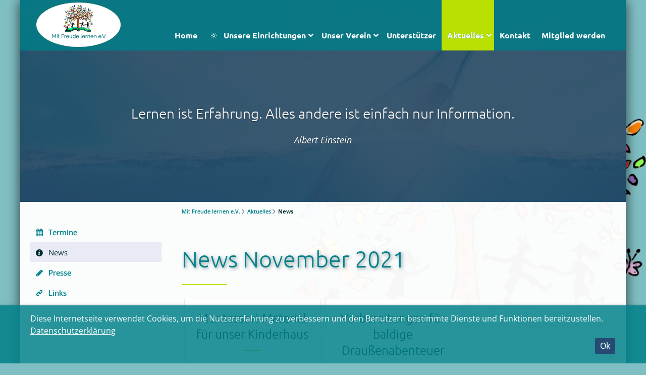

--- FILE ---
content_type: text/html; charset=utf-8
request_url: https://www.mitfreudelernen.org/news.html?month=202111
body_size: 30131
content:
<!DOCTYPE html>
<html lang="de">
<head>

      <meta charset="utf-8">
    <title>News - Mit Freude lernen e.V.</title>
    <base href="https://www.mitfreudelernen.org/">

          <meta name="robots" content="index,follow">
      <meta name="description" content="Das ist die Seitenbeschreibung">
      <meta name="keywords" content="">
      <meta name="generator" content="Contao Open Source CMS">
      <meta property="og:title" content="News - Mit Freude lernen e.V." />
      <meta property="og:description" content="Das ist die Seitenbeschreibung">
      <meta property="og:url" content="https://www.mitfreudelernen.org/news.html?month=202111" />
      <meta property="og:image" content="/files/school/logo.png" />    
    <meta name="viewport" content="width=device-width,initial-scale=1.0">
    <link rel="stylesheet" href="assets/contao/css/reset.min.css?v=89e682c6"><link rel="stylesheet" href="assets/contao/css/layout.min.css?v=89e682c6"><link rel="stylesheet" href="assets/contao/css/responsive.min.css?v=89e682c6"><link rel="stylesheet" href="assets/colorbox/css/colorbox.min.css?v=83af8d5b"><link rel="stylesheet" href="assets/swipe/css/swipe.min.css?v=069a39d8"><link rel="stylesheet" href="files/school/css/normalize.css?v=fb639989"><link rel="stylesheet" href="files/school/css/pocketgrid.css?v=fb639989"><link rel="stylesheet" href="files/school/css/layout_fix.css?v=fb639989"><link rel="stylesheet" href="files/school/css/grid.css?v=c90d964c"><link rel="stylesheet" href="files/school/css/layout.css?v=8938b67b"><link rel="stylesheet" href="files/school/css/typo.css?v=6c3f2d73"><link rel="stylesheet" href="files/school/css/dropdown.css?v=d7d1c7cc"><link rel="stylesheet" href="files/school/css/mobile_menu.css?v=fb639989"><link rel="stylesheet" href="files/school/css/animate.min.css?v=c90d964c"><link rel="stylesheet" href="files/school/fonts/icons/css/icons.css?v=1ddb2f0b"><link rel="stylesheet" href="files/school/fonts/gfonts/fonts.css?v=ad305533"><link rel="stylesheet" href="files/school/css/Basic_settings.css?v=e7db3a08"><link rel="stylesheet" href="files/school/css/Settings_Desktop.css?v=c28c4e0e"><link rel="stylesheet" href="files/school/css/Settings_small.css?v=b602ac3f"><link rel="stylesheet" href="files/school/css/Settings_Tablet.css?v=20b01598">        <script src="assets/jquery/js/jquery.min.js?v=6f0613d3"></script>
          <!--[if lt IE 9]>
      	<script src="assets/html5shiv//html5shiv-printshiv.min.js"></script>
  	  <![endif]-->
        
  <link rel="icon" type="image/png" sizes="32x32" href="files/school/favicon-32x32.png">
  <link rel="icon" type="image/png" sizes="96x96" href="files/school/favicon-96x96.png">
  <link rel="icon" type="image/png" sizes="16x16" href="files/school/favicon-16x16.png">
  
  <script src="files/school/cookie-bar/cookiebar-latest.js?tracking=1&thirdparty=1&always=1&noGeoIp=1&hideDetailsBtn=1&forceLang=de"></script><!---->
    <script>
  	$('html, body').animate({ scrollTop: 0 }, 'fast');
  </script>
  
</head>
<body id="top" class="mac chrome blink ch131 shadow boxed sidebar-left icon-info-circled-1 has-columns add-left" itemscope itemtype="http://schema.org/WebPage">

      
    <div id="wrapper">

              
          <header id="header" itemscope itemtype="http://schema.org/WPHeader">
            <div class="block-group inside">
              
<div id="logo" class="logo-mobile block">
			<a href="" title="home"><img src="files/school/logo.png" alt="logo"></a>
</div>
<div id="header-bar" class="block">
	<div class="inside block-group">
		<div id="logo" class="block">
			<a href="" title="home"><img src="files/school/logo.png" alt="logo"></a>
		</div>
<!-- indexer::stop -->
<nav class="mod_navigation block" id="nav" itemscope itemtype="http://schema.org/SiteNavigationElement">

  
  <a href="news.html?month=202111#skipNavigation67" class="invisible">Navigation überspringen</a>

  
<ul class="level_1">
            <li class="home first"><a href="./" title="Home" class="home first" itemprop="url"><span itemprop="name">Home</span></a></li>
                <li class="submenu icon-light-down"><a href="unsere-einrichtungen.html" title="Unsere Einrichtungen" class="submenu icon-light-down" aria-haspopup="true" itemprop="url"><span itemprop="name">Unsere Einrichtungen</span></a>
<ul class="level_2">
            <li class="icon-heart first"><a href="unsere-vision/montessori-dorfen.html" title="Montessori Dorfen" class="icon-heart first" itemprop="url"><span itemprop="name">Montessori Dorfen</span></a></li>
                <li class="submenu icon-heart"><a href="montessori-kinderhaus.html" title="Montessori Kinderhaus" class="submenu icon-heart" aria-haspopup="true" itemprop="url"><span itemprop="name">Montessori Kinderhaus</span></a>
<ul class="level_3">
            <li class="first"><a href="buchungszeiten-und-gebuehren.html" title="Buchungszeiten und Gebühren" class="first" itemprop="url"><span itemprop="name">Buchungszeiten und Gebühren</span></a></li>
                <li><a href="unser-paedagogisches-konzept.html" title="Unser pädagogisches Konzept" itemprop="url"><span itemprop="name">Unser pädagogisches Konzept</span></a></li>
                <li><a href="montessori-kinderhaus/kinderschutz.html" title="Kinderschutz" itemprop="url"><span itemprop="name">Kinderschutz</span></a></li>
                <li class="last"><a href="unser-team.html" title="Unser Team" class="last" itemprop="url"><span itemprop="name">Unser Team</span></a></li>
      </ul>
</li>
                <li class="icon-heart"><a href="unsere-vision/grundschule.html" title="Freie Grundschule" class="icon-heart" itemprop="url"><span itemprop="name">Freie Grundschule</span></a></li>
                <li class="icon-heart"><a href="unsere-vision/glueckswerkstatt.html" title="Glückswerkstatt" class="icon-heart" itemprop="url"><span itemprop="name">Glückswerkstatt</span></a></li>
                <li class="icon-heart last"><a href="unsere-vision/elternarbeit.html" title="Elternarbeit" class="icon-heart last" itemprop="url"><span itemprop="name">Elternarbeit</span></a></li>
      </ul>
</li>
                <li class="submenu"><a href="unser-verein.html" title="Unser Verein" class="submenu" aria-haspopup="true" itemprop="url"><span itemprop="name">Unser Verein</span></a>
<ul class="level_2">
            <li class="icon-light-down first"><a href="unsere-einrichtungen.html" title="Unsere Vision" class="icon-light-down first" itemprop="url"><span itemprop="name">Unsere Vision</span></a></li>
                <li class="icon-users"><a href="unser-verein/unser-vorstand.html" title="Unser Vorstand" class="icon-users" itemprop="url"><span itemprop="name">Unser Vorstand</span></a></li>
                <li class="icon-book-open last"><a href="unser-verein/vereinssatzung.html" title="Unsere Satzung" class="icon-book-open last" itemprop="url"><span itemprop="name">Unsere Satzung</span></a></li>
      </ul>
</li>
                <li><a href="unterstuetzer.html" title="Unterstützer" itemprop="url"><span itemprop="name">Unterstützer</span></a></li>
                <li class="submenu trail"><a href="termine.html" title="Aktuelles" class="submenu trail" aria-haspopup="true" itemprop="url"><span itemprop="name">Aktuelles</span></a>
<ul class="level_2">
            <li class="icon-calendar sibling first"><a href="termine.html" title="Termine" class="icon-calendar sibling first" itemprop="url"><span itemprop="name">Termine</span></a></li>
                <li class="active icon-info-circled-1"><strong class="active icon-info-circled-1" itemprop="name">News</strong></li>
                <li class="icon-pencil sibling"><a href="aktuelles/presse.html" title="Presse" class="icon-pencil sibling" itemprop="url"><span itemprop="name">Presse</span></a></li>
                <li class="icon-link-1 sibling last"><a href="aktuelles/links.html" title="Links" class="icon-link-1 sibling last" itemprop="url"><span itemprop="name">Links</span></a></li>
      </ul>
</li>
                <li><a href="kontakt.html" title="Kontakt" itemprop="url"><span itemprop="name">Kontakt</span></a></li>
                <li class="last"><a href="unterstuetzer.html" title="Mitglied werden" class="last" itemprop="url"><span itemprop="name">Mitglied werden</span></a></li>
      </ul>

  <a id="skipNavigation67" class="invisible">&nbsp;</a>

</nav>
<!-- indexer::continue -->

</div>
</div><div class="mod_article header-image light overlay-4 first last block" id="article-321">
	
<div class="inside">

    
      
<div class="ce_text animation fadeIn first last block">

        
  	<div class="header_wrapper">
		
  		
  		
		    		<figure class="rellax image_container float_above">

      	
      	
  <picture>
          <source srcset="assets/images/d/news-d3831e90.jpg" media="(max-width: 768px)" width="768" height="500">
    
<img src="assets/images/5/news-bb4289c5.jpg" width="800" height="267" alt="" itemprop="image">

  </picture>

      	
      	
    	</figure>
  		
  	    	<div class="content_wrapper block-group">
    			<div class="inner block"><p class="animation zoomIn" style="text-align: center;"><span class="h3">Lernen ist Erfahrung. Alles andere ist einfach nur Information.</span></p>
<p style="text-align: center;"><em>Albert Einstein</em></p></div>
    	</div>
  	
</div>

</div>
  

  </div>
</div>

<!-- indexer::stop -->
<div class="mod_navigation block" id="mobile-menu">
   
    <input type="radio" id="nav-expand" name="nav" class="invis" />
    <nav class="nav-side">
      <label for="nav-collapse" class="close">
        &times;
      </label>
      
      <label for="nav-expand" class="btn-label">
        <span class="top"></span><span class="middle"></span><span class="bottom"></span>
        
      </label>

    
  <a href="news.html?month=202111#skipNavigation68" class="invisible">Navigation überspringen</a>
  	
<ul class="level_1">
            <li class="home first"><a href="./" title="Home" class="home first" itemprop="url"><span itemprop="name">Home</span></a></li>
                <li class="submenu icon-light-down"><a href="unsere-einrichtungen.html" title="Unsere Einrichtungen" class="submenu icon-light-down" aria-haspopup="true" itemprop="url"><span itemprop="name">Unsere Einrichtungen</span></a>
<ul class="level_2">
            <li class="icon-heart first"><a href="unsere-vision/montessori-dorfen.html" title="Montessori Dorfen" class="icon-heart first" itemprop="url"><span itemprop="name">Montessori Dorfen</span></a></li>
                <li class="submenu icon-heart"><a href="montessori-kinderhaus.html" title="Montessori Kinderhaus" class="submenu icon-heart" aria-haspopup="true" itemprop="url"><span itemprop="name">Montessori Kinderhaus</span></a>
<ul class="level_3">
            <li class="first"><a href="buchungszeiten-und-gebuehren.html" title="Buchungszeiten und Gebühren" class="first" itemprop="url"><span itemprop="name">Buchungszeiten und Gebühren</span></a></li>
                <li><a href="unser-paedagogisches-konzept.html" title="Unser pädagogisches Konzept" itemprop="url"><span itemprop="name">Unser pädagogisches Konzept</span></a></li>
                <li><a href="montessori-kinderhaus/kinderschutz.html" title="Kinderschutz" itemprop="url"><span itemprop="name">Kinderschutz</span></a></li>
                <li class="last"><a href="unser-team.html" title="Unser Team" class="last" itemprop="url"><span itemprop="name">Unser Team</span></a></li>
      </ul>
</li>
                <li class="icon-heart"><a href="unsere-vision/grundschule.html" title="Freie Grundschule" class="icon-heart" itemprop="url"><span itemprop="name">Freie Grundschule</span></a></li>
                <li class="icon-heart"><a href="unsere-vision/glueckswerkstatt.html" title="Glückswerkstatt" class="icon-heart" itemprop="url"><span itemprop="name">Glückswerkstatt</span></a></li>
                <li class="icon-heart last"><a href="unsere-vision/elternarbeit.html" title="Elternarbeit" class="icon-heart last" itemprop="url"><span itemprop="name">Elternarbeit</span></a></li>
      </ul>
</li>
                <li class="submenu"><a href="unser-verein.html" title="Unser Verein" class="submenu" aria-haspopup="true" itemprop="url"><span itemprop="name">Unser Verein</span></a>
<ul class="level_2">
            <li class="icon-light-down first"><a href="unsere-einrichtungen.html" title="Unsere Vision" class="icon-light-down first" itemprop="url"><span itemprop="name">Unsere Vision</span></a></li>
                <li class="icon-users"><a href="unser-verein/unser-vorstand.html" title="Unser Vorstand" class="icon-users" itemprop="url"><span itemprop="name">Unser Vorstand</span></a></li>
                <li class="icon-book-open last"><a href="unser-verein/vereinssatzung.html" title="Unsere Satzung" class="icon-book-open last" itemprop="url"><span itemprop="name">Unsere Satzung</span></a></li>
      </ul>
</li>
                <li><a href="unterstuetzer.html" title="Unterstützer" itemprop="url"><span itemprop="name">Unterstützer</span></a></li>
                <li class="submenu trail"><a href="termine.html" title="Aktuelles" class="submenu trail" aria-haspopup="true" itemprop="url"><span itemprop="name">Aktuelles</span></a>
<ul class="level_2">
            <li class="icon-calendar sibling first"><a href="termine.html" title="Termine" class="icon-calendar sibling first" itemprop="url"><span itemprop="name">Termine</span></a></li>
                <li class="active icon-info-circled-1"><strong class="active icon-info-circled-1" itemprop="name">News</strong></li>
                <li class="icon-pencil sibling"><a href="aktuelles/presse.html" title="Presse" class="icon-pencil sibling" itemprop="url"><span itemprop="name">Presse</span></a></li>
                <li class="icon-link-1 sibling last"><a href="aktuelles/links.html" title="Links" class="icon-link-1 sibling last" itemprop="url"><span itemprop="name">Links</span></a></li>
      </ul>
</li>
                <li><a href="kontakt.html" title="Kontakt" itemprop="url"><span itemprop="name">Kontakt</span></a></li>
                <li class="last"><a href="unterstuetzer.html" title="Mitglied werden" class="last" itemprop="url"><span itemprop="name">Mitglied werden</span></a></li>
      </ul>

  <a id="skipNavigation68" class="invisible">&nbsp;</a>
<input type="radio" id="nav-collapse" name="nav" checked="checked" class="invis" />
    
</nav>
</div>
<!-- indexer::continue -->
            </div>
          </header>
        
      
                    <div id="container" class="block-group">

                      <div id="main" itemscope itemtype="http://schema.org/WebPageElement" itemprop="mainContentOfPage">
              <div class="block-group inside">
                
<!-- indexer::stop -->
<div class="mod_breadcrumb block">

        
  
  <ul itemprop="breadcrumb" itemscope itemtype="http://schema.org/BreadcrumbList">
                  <li class="first" itemscope itemtype="http://schema.org/ListItem" itemprop="itemListElement"><a href="./" title="Mit Freude lernen e.V." itemprop="item"><span itemprop="name">Mit Freude lernen e.V.</span></a><meta itemprop="position" content="1"></li>
                        <li itemscope itemtype="http://schema.org/ListItem" itemprop="itemListElement"><a href="termine.html" title="Aktuelles" itemprop="item"><span itemprop="name">Aktuelles</span></a><meta itemprop="position" content="2"></li>
                        <li class="active last">News</li>
            </ul>


</div>
<!-- indexer::continue -->
<div class="mod_article first last block" id="article-305">
	
<div class="inside">

    <!-- indexer::stop -->
<div class="mod_newsarchive block">
    <h1>News November 2021</h1>
    
  <div class="masonry_news">
 
      <div class="layout_latest arc_1 block first even three-cards"> 

   
<div class="teaser">
	<h4><a href="details/montessori-material-fuer-unser-kinderhaus.html" title="Den Artikel lesen: Montessori-Material für unser Kinderhaus" itemprop="url"><span itemprop="headline">Montessori-Material für unser Kinderhaus</span></a></h4>
	 
    <p class="info"><time datetime="28.11.2021">28.11.2021</time>  </p> 
    <a class="teaser-text" href="details/montessori-material-fuer-unser-kinderhaus.html" title="">
	<p>Dank Eurer Unterstützung unseres Crowdfundings haben wir neues Montessori-Material für unser Kinderhaus besorgt. In der Galerie haben wir euch die neuen Materialien zusammengestellt. Nochmal herzlichen Dank, denn Ihr habt das ermöglicht!</p>
<p>Und falls Ihr Euch wundert - ja, Kinderhaus ist richtig!<br>Ab sofort heißt unsere Kita: <strong>Montessori Kinderhaus Dorfen</strong>...</p>  
	</a>
</div>
	 
		<p class="more"><a href="details/montessori-material-fuer-unser-kinderhaus.html" title="Den Artikel lesen: Montessori-Material für unser Kinderhaus" itemprop="url">Weiterlesen …<span class="invisible"> Montessori-Material für unser Kinderhaus</span></a></p> 
	 
</div><div class="layout_latest arc_1 block last odd three-cards"> 

   
<div class="teaser">
	<h4><a href="details/vorbereitungen-fuer-baldige-draussenabenteuer.html" title="Den Artikel lesen: Vorbereitungen für baldige Draußenabenteuer" itemprop="url"><span itemprop="headline">Vorbereitungen für baldige Draußenabenteuer</span></a></h4>
	 
    <p class="info"><time datetime="09.11.2021">09.11.2021</time>  </p> 
    <a class="teaser-text" href="details/vorbereitungen-fuer-baldige-draussenabenteuer.html" title="">
	<p>An zwei Wochenenden haben Groß und Klein unserer KiGa-Familien damit begonnen, für zukünftige Draußenabenteur, Holzhocker und eine Matschküche zu bauen. Wir möchten uns herzlich bei allen Kindern und Eltern für die tolle Mitarbeit bedanken und freuen uns auf alle weiteren gemeinsamen Projekte mit euch!</p>
<p>Unsere Vorbereitungen für unser Kinderhaus könnt ihr auch auf <a href="https://www.facebook.com/montessoridorfen" target="_blank" rel="noopener">Facebook/MontessoriDorfen</a> und <a href="https://www.instagram.com/montekigadorfen/" target="_blank" rel="noopener">Instagram/MonteKiGaDorfen</a> verfolgen. Viel Spaß dabei!</p>  
	</a>
</div>
	 
		<p class="more"><a href="details/vorbereitungen-fuer-baldige-draussenabenteuer.html" title="Den Artikel lesen: Vorbereitungen für baldige Draußenabenteuer" itemprop="url">Weiterlesen …<span class="invisible"> Vorbereitungen für baldige Draußenabenteuer</span></a></p> 
	 
</div>      
</div>
</div>

<script src="files/school/js/masonry.pkgd.min.js"></script>
<script src="files/school/js/imagesloaded.pkgd.min.js"></script>
<script>
(function($) {
    var $masonry = $('.masonry_news');
    $(document).ready(function() {
                
        $masonry.addClass("loading");
        $(".masonry_news .layout_latest").addClass("loading").find("img").css({ opacity: 0, visibility: "hidden" });
        initMasonry();
        $masonry.imagesLoaded()
                           .progress(function(instance, image) {
                            $(image.img).css({ visibility: "visible" }).animate({ opacity: 1 }, 400).closest('.loading').removeClass('loading');
                            $masonry.masonry();
                            })
            
            
                        .always(function() {
                            $masonry.removeClass("loading");
                        });
    });
    function initMasonry() {
        $masonry.masonry({
              singleMode: true,
               itemSelector: '.layout_latest',

                });
    };
})(jQuery);
</script>
<!-- indexer::continue -->



  </div>
</div>
              </div>
                          </div>
             
   	                            <aside id="left" class="block-group">
                <div class="block inside">
                  
<!-- indexer::stop -->
<nav class="mod_navigation subnav block" itemscope itemtype="http://schema.org/SiteNavigationElement">

  
  <a href="news.html?month=202111#skipNavigation69" class="invisible">Navigation überspringen</a>

  
<ul class="level_1">
            <li class="icon-calendar sibling first"><a href="termine.html" title="Termine" class="icon-calendar sibling first" itemprop="url"><span itemprop="name">Termine</span></a></li>
                <li class="active icon-info-circled-1"><strong class="active icon-info-circled-1" itemprop="name">News</strong></li>
                <li class="icon-pencil sibling"><a href="aktuelles/presse.html" title="Presse" class="icon-pencil sibling" itemprop="url"><span itemprop="name">Presse</span></a></li>
                <li class="icon-link-1 sibling last"><a href="aktuelles/links.html" title="Links" class="icon-link-1 sibling last" itemprop="url"><span itemprop="name">Links</span></a></li>
      </ul>

  <a id="skipNavigation69" class="invisible">&nbsp;</a>

</nav>
<!-- indexer::continue -->
<div class="mod_article first last block" id="article-325">
	
<div class="inside">

    
  </div>
</div>
                </div>
              </aside>
                      
                                
        </div>
      
      
                        <footer id="footer" itemscope itemtype="http://schema.org/WPFooter">
            <div class="block-group inside">
              
<div class="inside">
	<div class="ce_text b25-25 first block">

        
  
  
      
<figure class="image_container float_above">
  
  

<img src="assets/images/b/logo-e1cfab24.png" width="200" height="107" alt="" itemprop="image">


  
  </figure>
  
      <p><br><a href="https://www.facebook.com/montessoridorfen/" target="_blank" rel="noopener">facebook/MontessoriDorfen</a><br><a href="https://www.instagram.com/montekigadorfen/" target="_blank" rel="noopener">instagram/MonteKiGaDorfen</a></p>  

</div>

<div class="ce_text b25-25 block">

            <h4>Adresse</h4>
      
  
      <p><strong>Mit Freude lernen e.V.<br></strong>Am Moränenhügel 7<br>83558 Maitenbeth</p>
<p><a href="&#109;&#97;&#105;&#108;&#116;&#111;&#58;&#105;&#x6E;&#102;&#x6F;&#64;&#x6D;&#105;&#x74;&#102;&#x72;&#101;&#x75;&#100;&#x65;&#108;&#x65;&#114;&#x6E;&#101;&#x6E;&#46;&#x6F;&#114;&#x67;" class="email">&#105;&#x6E;&#102;&#x6F;&#64;&#x6D;&#105;&#x74;&#102;&#x72;&#101;&#x75;&#100;&#x65;&#108;&#x65;&#114;&#x6E;&#101;&#x6E;&#46;&#x6F;&#114;&#x67;</a><br><a href="&#109;&#97;&#105;&#108;&#116;&#111;&#58;&#107;&#x69;&#110;&#x64;&#101;&#x72;&#104;&#x61;&#117;&#x73;&#64;&#x6D;&#111;&#x6E;&#116;&#x65;&#115;&#x73;&#111;&#x72;&#105;&#x2D;&#100;&#x6F;&#114;&#x66;&#101;&#x6E;&#46;&#x64;&#101;" class="email">&#107;&#x69;&#110;&#x64;&#101;&#x72;&#104;&#x61;&#117;&#x73;&#64;&#x6D;&#111;&#x6E;&#116;&#x65;&#115;&#x73;&#111;&#x72;&#105;&#x2D;&#100;&#x6F;&#114;&#x66;&#101;&#x6E;&#46;&#x64;&#101;</a> <br><br></p>
<h4>Vereinsregister</h4>
<p>Amtsgericht Traunstein<br>Registriernummer: VR 202076<br><br></p>
<h4>Bankverbindung</h4>
<p>Raiffeisenbank Haag-Gars-Maitenbeth<br>IBAN: DE70 7016 9388 0000 1783 65<br>BIC: GENODEF1HMA</p>  
  
  

</div>

<div class="ce_text b50-50 block" id="newsletter">

            <h4>Newsletter</h4>
      
  
      <p>Bleiben Sie immer auf dem Laufenden mit unserem Newsletter.<br>Bei Bedarf kannst du dich jederzeit vom <a href="newsletter_kuendigen.html">Newsletter wieder abmelden</a>.</p>  
  
  

</div>

<!-- indexer::stop -->
<div class="mod_newsletterSubscribeNotificationCenter b50-50 block" id="NNC">

        
  
  <form id="tl_subscribe_113" method="post">
    <div class="formbody">
      <input type="hidden" name="FORM_SUBMIT" value="tl_subscribe_113">
      <input type="hidden" name="REQUEST_TOKEN" value="lGKC_VrGjFex5vLbONPxEBSuNvWz1lTc3yhSGYVlhhM">

      
                        <input type="hidden" name="channels[]" value="1">
              
      <div class="widget widget-text mandatory">
        <label for="ctrl_email_113" class="invisible">E-Mail-Adresse</label>
        <input type="email" name="email" id="ctrl_email_113" class="text mandatory" value="" placeholder="E-Mail-Adresse" required>
      </div>

      
      
<div class="widget widget-captcha mandatory">
        <label for="ctrl_subscribe_113">
      <span class="invisible">Pflichtfeld </span>Sicherheitsfrage<span class="mandatory">*</span>
    </label>
  
    
  <input type="text" name="captcha_subscribe_113" id="ctrl_subscribe_113" class="captcha mandatory" value="" aria-describedby="captcha_text_subscribe_113" maxlength="2" required>
  <span id="captcha_text_subscribe_113" class="captcha_text">&#87;&#x61;&#115;&#x20;&#105;&#x73;&#116;&#x20;&#100;&#x69;&#101;&#x20;&#83;&#x75;&#109;&#x6D;&#101;&#x20;&#97;&#x75;&#115;&#x20;&#51;&#x20;&#117;&#x6E;&#100;&#x20;&#51;&#x3F;</span>
  <input type="hidden" name="captcha_subscribe_113_hash" value="6a2fa86c244fceb6738568ad6ee0b04fe3036584a923f19ae6284c7fa12bf766">

      <div style="display:none">
      <label for="ctrl_subscribe_113_hp">Do not fill in this field</label>
      <input type="text" name="captcha_subscribe_113_name" id="ctrl_subscribe_113_hp" value="">
    </div>
    <script>
      (function() {
        var e = document.getElementById('ctrl_subscribe_113'),
            p = e.parentNode, f = p.parentNode;

        if (f.classList.contains('widget-captcha') || 'fieldset' === f.nodeName.toLowerCase() && 1 === f.children.length) {
          p = f;
        }

        e.required = false;
        p.style.display = 'none';

        setTimeout(function() { e.value = '6'; }, 5000);
      })();
    </script>
  
</div>

      
      <div class="widget widget-submit">
        <button type="submit" class="submit">Abonnieren</button>
      </div>
    </div>
  </form>


</div>
<!-- indexer::continue -->

<div class="ce_text space-top20 last block">

        
  
      <hr>
<p>Copyright 2026 Mit Freude lernen e.V. | <a href="newsletter_kuendigen.html">Newsletter abmelden</a> | <a href="unser-verein/vereinssatzung.html">Vereinssatzung</a>&nbsp;| <a href="kontakt.html">Kontakt</a>&nbsp;| <a href="impressum.html">Impressum</a>&nbsp;| <a href="datenschutz.html">Datenschutz</a></p>
<!--
<p>Copyright &#123;&#123;date::Y&#125;&#125; &#123;&#123;page::rootPageTitle&#125;&#125; | <a href="&#123;&#123;link_url::88&#125;&#125;">Impressum</a>&nbsp;|<a href="&#123;&#123;link_url::116&#125;&#125;">Datenschutz</a>&nbsp;| <a href="&#123;&#123;link_url::89&#125;&#125;">Login</a></p>-->  
  
  

</div>
  

</div>            </div>
          </footer>
              
    </div>

      
<script src="assets/jquery-ui/js/jquery-ui.min.js"></script>
<script>
  jQuery(function($) {
    $(document).accordion({
      // Put custom options here
      heightStyle: 'content',
      header: '.toggler',
      collapsible: true,
      active: false,
      create: function(event, ui) {
        ui.header.addClass('active');
        $('.toggler').attr('tabindex', 0);
      },
      activate: function(event, ui) {
        ui.newHeader.addClass('active');
        ui.oldHeader.removeClass('active');
        $('.toggler').attr('tabindex', 0);
      }
    });

    $(document).ready(function() {
      if(document.URL.split('#').length > 1) {
	   $('section#' + document.URL.split('#')[1] + ' > div.toggler').each(function(el, index){index.click();$('html, body').animate({scrollTop: $('#' +window.location.href.split('#')[1]).offset().top}, 200);});	  
      }
    });

  });
</script>

<script src="assets/colorbox/js/colorbox.min.js?v=1.6.6"></script>
<script>
  jQuery(function($) {
    $('a[data-lightbox]').map(function() {
      $(this).colorbox({
        // Put custom options here
        loop: false,
        rel: $(this).attr('data-lightbox'),
        maxWidth: '95%',
        maxHeight: '95%'
      });
    });
  });
</script>

<script src="assets/swipe/js/swipe.min.js?v=2.2.0"></script>
<script>
  (function() {
    var e = document.querySelectorAll('.content-slider, .slider-control'), c, i;
    for (i=0; i<e.length; i+=2) {
      c = e[i].getAttribute('data-config').split(',');
      new Swipe(e[i], {
        // Put custom options here
        'auto': parseInt(c[0]),
        'speed': parseInt(c[1]),
        'startSlide': parseInt(c[2]),
        'continuous': parseInt(c[3]),
        'menu': e[i+1]
      });
    }
  })();
</script>
<script type="application/ld+json">{"@context":{"contao":"https:\/\/schema.contao.org\/"},"@type":"contao:Page","contao:title":"News","contao:pageId":81,"contao:noSearch":true,"contao:protected":false,"contao:groups":[],"contao:fePreview":false}</script>  <div id="popup_search">
 	<div class="block">
	<form name="searchfield" action="search.html" method="get" enctype="application/x-www-form-urlencoded" id="pop-up_search">
    	<input type="text" name="keywords" class="text block" autofocus="autofocus" />
		<button type="submit" class="submit">Suchen</button>
	  </form>
</div>

<script src="files/school/js/jquery.popupoverlay.js"></script>
<script>
  $('#popup_search').popup({
  color: '#fff',
  opacity: .95,
  transition: '0.4s',
  scrolllock: true
   });

  $('#popup_search_mobile').popup({
  color: '#fff',
  opacity: .95,
  transition: '0.4s',
  scrolllock: true
});
</script>
<script src="files/school/js/wow.min.js"></script>
<script>wow = new WOW(
                      {
                      boxClass:     'animation',
                      animateClass: 'animated',
                      offset:       100,
                      mobile:       true,
                      live:         true
                    }
                    )
                    wow.init();
</script>
<script src="files/school/js/DoubleTapToGo.js"></script>
<script>
	$( function()
	{
		$( '#nav li:has(ul)' ).doubleTapToGo();
	});
</script>
<script src="files/school/js/Headroom.js"></script>
<script>
(function() {
    var header = document.querySelector("#header-bar");

    if(window.location.hash) {
      header.classList.add("headroom--unpinned");
    }

    var headroom = new Headroom(header, {
        tolerance: {
          down : 10,
          up : 20
        },
        offset : 300
    });
    headroom.init();

}());
</script>
<script src="files/school/js/rellax.min.js"></script>
<script>
  var rellax = new Rellax('.rellax', {speed: -4})
</script>

</body>
</html>

--- FILE ---
content_type: text/html
request_url: https://www.mitfreudelernen.org/files/school/cookie-bar/lang/de.html
body_size: 3808
content:
<div id="cookie-bar-prompt" style="display:none">
    <div id="cookie-bar-prompt-content">
        <a rel='nofollow' id="cookie-bar-prompt-logo" href="http://cookie-bar.eu"><span>cookie bar</span></a>
        <a rel='nofollow' id="cookie-bar-prompt-close"><span>close</span></a>

        <div class="clear"></div>
		<p>Diese Internetseite verwendet Cookies, um die Nutzererfahrung zu verbessern und den Benutzern bestimmte Dienste und Funktionen bereitzustellen.
			Es werden keine der so gesammelten Daten genutzt, um Sie zu identifizieren oder zu kontaktieren.<br>

            <i id='cookie-bar-thirdparty'>
				<br>Diese Internetseite macht Gebrauch von Cookies von Dritten, siehe dazu weitere Details in der Datenschutzrichtlinie.<br>
            </i>

            <i id='cookie-bar-tracking'>
				<br>Diese Internetseite macht Gebrauch von Tracking Cookies, siehe dazu weitere Details in der Datenschutzrichtlinie.<br>
            </i>

            <i id='cookie-bar-privacy-page'>
			<br>Lesen Sie bitte unsere <a rel='nofollow' id='cookie-bar-privacy-link' href=''>Datenschutzrichtlinie</a>, um mehr darüber zu erfahren, wie diese Internetseite Cookies und lokalen Speicher nutzt.<br><br></i>

            <br>Durch das Klicken von <span>Verstanden</span>, <span id='cookie-bar-scrolling'>oder indem Sie durch die Seite scrollen,</span>  geben Sie dieser Internetseite die Erlaubnis, Informationen in Form von Cookies auf Ihrem Gerät zu speichern.
            <i id='cookie-bar-no-consent'>
            <br>
            <br>Durch das Klicken von <span>Cookies verbieten</span> verweigern Sie Ihre Zustimmung, Cookies oder lokalen Speicher zu nutzen. Weiterhin werden alle Cookies und lokal gespeicherte Daten gelöscht und Teile der Internetseite könnten aufhören, ordnungsgemäß zu funktionieren.</i><br>

            <br>Besuchen Sie die Internetseite des <a rel='nofollow' target='_blank' href='http://www.bfdi.bund.de/DE/Home/home_node.html'>Bundesbeauftragten für den Datenschutz und die Informationsfreiheit</a>, um mehr über Cookies und lokalen Speicher zu erfahren.
            <hr>
			Klicken Sie auf das Icon Ihres Browsers und folgen Sie den Anleitungen, um Cookies im gesamten Browser zu deaktivieren oder zu verwalten:
            <br>
            <br>
            <div id='cookie-bar-browsers'>
                <!-- Thanks Peequi for the icons http://ampeross.deviantart.com/art/Peequi-part-1-290622606 -->
                <a rel='nofollow' class='chrome' target='_blank' href='https://support.google.com/accounts/answer/61416?hl=en'><span>Chrome</span></a>
                <a rel='nofollow' class='firefox' target='_blank' href='https://support.mozilla.org/en-GB/kb/enable-and-disable-cookies-website-preferences'><span>Firefox</span></a>
                <a rel='nofollow' class='ie' target='_blank' href='http://windows.microsoft.com/en-gb/internet-explorer/delete-manage-cookies#ie=ie-11'><span>Internet Explorer</span></a>
                <a rel='nofollow' class='opera' target='_blank' href='http://help.opera.com/Windows/10.00/en/cookies.html'><span>Opera</span></a>
                <a rel='nofollow' class='safari' target='_blank' href='https://support.apple.com/kb/PH17191?viewlocale=en_GB'><span>Safari</span></a>
            </div>
            <br>
    </div>
</div>

<div id="cookie-bar" style="display:none">
	<div class="container boxed">
	    <p>Diese Internetseite verwendet Cookies, um die Nutzererfahrung zu verbessern und den Benutzern bestimmte Dienste und Funktionen bereitzustellen.
	        <a rel='nofollow' id="cookie-bar-prompt-button" data-alt="Datenschutzerklärung">Details</a> <a href='/datenschutz.html'>Datenschutzerklärung</a>
	    </p>
	    <div class="cookie-bar-btn" style="margin-right:20px">
		    <a rel='nofollow' id="cookie-bar-button-no">Cookies verbieten</a>
		    <a rel='nofollow' id="cookie-bar-button">Ok</a>
	    </div>
    </div>
</div>


--- FILE ---
content_type: text/css
request_url: https://www.mitfreudelernen.org/files/school/css/layout.css?v=8938b67b
body_size: 12235
content:
/* ------- Important for proper function of the layout. Only change if you know what you are doing! ------- */
body.boxed {
	background-attachment: fixed;
    background-position: center;
    background-repeat: no-repeat;
    background-size: cover;
	}
#wrapper {
		margin-left:auto;
		margin-right:auto;
	}

.shadow #wrapper {
	-webkit-box-shadow: 0 0 24px 0 rgba(0,0,0,.7);
	-moz-box-shadow: 0 0 24px 0 rgba(0,0,0,.7);
	box-shadow: 0 0 24px 0 rgba(0,0,0,.7);
}

#main {
	padding-top:0rem;
	}
	
#left {
	margin-left:0;
}

#right {
	margin-right:0;
	}

#footer {
	padding: 2rem;
	padding-top: 0;
	}

#header {
	min-height: 80px;
	}

#header-bar {
	width:100%;
	height:80px;
	position:fixed;
	top:0px;
	overflow:visible;
	z-index:99;
	}

#mobile-menu { visibility:hidden; }

.search_label_mobile { visibility:hidden; }
	
#header-bar .inside {
	max-width: 1125px;
    margin-left: auto;
    margin-right: auto;
    }

#header-bar.static {
	position: relative;
	}
    
#logo {
	position: relative;
	overflow:visible;
	padding: 3px;
	top:0;
	z-index: 10;
	}
	
#logo.logo-mobile {
	display:none;
	width:100%;
	height:63px;
	text-align:center;
	padding: 5px 0;
	}
	
#logo.logo-mobile img{
	height:100%;
	width:auto;
	}

#nav { 
	width: 80%;
	position: relative;
	float: right;
	z-index:9;
	height: 8rem;
	padding: 0;
	}
	
.search_label {
	float:right;
	height:100%;
	width:5%;
	padding-top:30px;
	text-align:center;
	}
	
.search_label_mobile {
	position:absolute;
	top:25px;
	right:10px;
	z-index:999;
	}
	
.inside {
	-webkit-box-sizing: border-box;
  	-moz-box-sizing: border-box;
  	box-sizing: border-box;
  	}
  
.has-columns #container {
	margin-left:auto;
	margin-right:auto;
	}
	
/*.has-columns aside {
	padding-left: 10px;
	padding-right: 10px;
	}
*/

#main *[class*="mod_"] .inside, #footer .inside {
	padding-bottom: 2rem;
	padding-top: 2rem;
	overflow:auto;
	}

#footer .inside {
	padding-bottom: 0;
}

#nav.block {overflow: visible;}

[class*="ce_"],
[class*="mod_"],
.pdf_link	{
	padding: 0 2rem;
	}

[class*="ce_"] [class*="ce_"],
[class*="ce_"] [class*="mod_"]
	{
	padding: 0;
	}
	
aside > .inside {
	padding: 4rem 0 1rem 0;
	}

.mod_article .inside {
	z-index: 2;
	}

aside .event [class*="ce_"],
aside .event [class*="mod_"]{
	padding-left:0;
	padding-right:0;
}

aside .event {
	margin-bottom:2rem;
	border-bottom:1px solid;
}

aside .event h2, aside .event h3 {
	margin-bottom:.5rem;
}

#header .mod_article .inside {
	z-index: inherit;
	}
	
.mod_article .inside,
.mod_wrapper [class*="mod_"] > div {
	padding: 0 2rem;
	}

.mod_article, .mod_wrapper {
	padding-left: 0;
	padding-right: 0;
	position: relative;
	}

.ce_image {
	position: relative;
}

#header .inside,	
#header .mod_article [class*="ce_"],
#header .mod_article [class*="mod_"]	{
	padding: 0;
	}

#main .mod_article.no-margin .inside {
	padding: 0 0 0 0;
	}

.mod_navigation.horizontal {
	position:absolute;
	height:50px;
	line-height:2.5em;
	z-index:3;
	}

.mod_navigation.horizontal ul.level_1 {
	float:right;
	}

.mod_navigation.horizontal li {
	display: inline-block;
	padding-left:1em;
	padding-right:1em;
	}

.mod_navigation li {
	list-style:none;
	}

.mod_navigation a, .mod_navigation span, .mod_navigation strong {
	text-decoration: none;
	}
	
.mod_navigation a:before, .mod_navigation span:before, .mod_navigation strong.active:before {
	padding-right: .5em;
	}
	
.mod_breadcrumb {
	margin:1rem 0 .8rem 0;
	}
	
.ce_table, .mod_calendar {
	overflow-x: auto;
	}
.image_container {
	position: relative;
}
/*w.f. added height 400px */	
.header_wrapper .image_container {
	height: 400px !important;
}
/*w.f. added height 400px */	
#header .image_container {
	height: 400px !important;
}

.image_container.float_left { margin-right:3em;}
.image_container.float_right { margin-left:3em;}
	
.ce_download {
	margin-bottom: 2rem;
}

.layout_full .ce_text {
	padding-left:0;
	padding-right:0;
	}
	

/* This is a hack to remove extra space below images */

img {
	vertical-align:middle;
	}
.image_container {
	line-height:0;
	}

.ce_gallery {
	padding:0;
	}
		
.ce_gallery > ul {
	margin:0;
	padding:0;
	overflow:hidden;
	list-style:none;
	}
	
.ce_gallery > ul li {
	float:left;
	}
	
.ce_gallery > ul li.col_first {
	clear:left;
	}
	
.ce_gallery>ul li {
	margin-bottom:0;
	position:relative;
	}
	
.checkbox_container span, .radio_container span {
	display:block;
	padding-left: .05em;
	padding-right: 1em;
	}

.ce_youtube {
 position: relative;
 padding-bottom: 56.25%;
 width: 100%;
 height: auto;
}
 
.ce_youtube iframe {
 position: absolute;
 top: 0; left: 0; right: 0; bottom: 0;
 width: 100% !important;
 height: 100% !important;
}

.pagination li {
	display: inline;
	padding: 1rem;
	}

.mod_booknav ul {
	list-style:none;
	}
	
.mod_booknav li {
	float:left;
	padding:1em;
	}
	
.mod_booknav li a {
	text-decoration: none;
	}
	
.submit_container.block {width:auto;}

.formbody .widget {
	padding-right: .3em;
	}

.mod_newslist .layout_latest {
	margin-bottom: 3rem;
	}
	
.mod_eventlist .highlights {
	position:relative;
}

.mod_newsreader .ce_comments, .mod_eventreader .ce_comments {
	padding:0;
}


/* ---------- useful helper classes ------------ */

.no-margin [class*="ce_"],
.no-margin [class*="mod_"],
.no-margin.header-image .ce_text,
#main .mod_article.no-margin {
	padding: 0 0 0 0;
	}

.no-margin .ce_text, .no-margin .ce_form {
	padding: 2rem 10px;
	}

.round img {
	border-radius: 50%;
	}
 	
.round .image_container a:after {
	display:none;
	}
	
.header-image.mod_article {
	position:relative;
	padding:0;
	overflow:hidden;
	}
	
.header-image.mod_article .header_wrapper {
	position:relative;
	width:100%;
	height:100%;
	}
		
.header-image.mod_article .content_wrapper {
	position: absolute;
	width:100%;
    top: 50%;
    left: 50%;
    transform: translate(-50%, -50%);
    -webkit-transform: translate(-50%, -50%);
    -ms-transform: translate(-50%, -50%);
    z-index:1;
	}

.header-image .content_wrapper .inner {
	padding:0 3rem;
	}

.header-image .image_container img{
	display:block;
	width:100%;
	height:auto;
	vertical-align:initial;
	}

.header-image [class*="btn"] {
	margin-top: 4rem;
	}
	
.header-image .slider-control {
	top: -40px;
	margin-bottom:-30px;
	}

.header-image .slider-control .slider-prev {
	left:1%;
	}
	
.header-image .slider-control .slider-next {
	right: 1%;
	}

.hero {
	height:200px;
	}
	
.hero .inside {
	padding: 0 20px;
	position: relative;
	width:100%;
    bottom: -70%;
    z-index:1;
	}

#header .hero .inside {
	padding: 0 20px;
	}
	
.full-width .hero .inside {
	margin-left:auto;
	margin-right:auto;
	}
 
.title-image {
	height:400px;
	background-repeat:no-repeat;
	background-size:cover;
	background-attachment:fixed;
	background-position:center;
	position:relative;
	}

[class*="overlay"]:before {
	position: absolute;
  	width: 100%;
  	height: 100%;
  	top: 0px;
  	left: 0;
  	content: '';
  	z-index: 1;
	}

.hide-controls .slider-control {
	display:none;
	}
	
.new-row {
	clear:left;
	}

.center {
    position: relative;
    left: 50%;
    -webkit-transform: translateX(-50%);
	-moz-transform: translateX(-50%);
	-ms-transform: translateX(-50%);
	-o-transform: translateX(-50%);
	transform: translateX(-50%);
	clear:both;
	text-align:center;
	}

.right {
	float:right;
	clear:left;
	}

.divider-top, .divider-bottom, .divider-top-bottom {
  	position:relative;
  	overflow:hidden; 
	}

.divider-top:before {
  	content: ""; 
  	position:absolute; 
  	z-index: 1; 
  	width:96%;  
  	top: -10px; 
  	height: 10px; 
  	left: 2%; 
  	border-radius: 100px / 5px; 
  	box-shadow:0 0 15px rgba(0,0,0,0.6); 
	}

.divider-bottom:before {
  	content: ""; 
  	position:absolute; 
  	z-index: 1; 
  	width:96%;  
  	bottom: -10px; 
  	height: 10px; 
  	left: 2%; 
  	border-radius: 100px / 5px; 
  	box-shadow:0 0 15px rgba(0,0,0,0.6);
	}

.divider-top-bottom:before {
  	content: ""; 
  	position:absolute; 
  	z-index: 1; 
  	width:96%;  
  	top: -10px; 
  	height: 10px; 
  	left: 2%; 
  	border-radius: 100px / 5px; 
  	box-shadow:0 0 15px rgba(0,0,0,0.6); 
	}

.divider-top-bottom:after {
  	content: "";
  	position:absolute;
  	z-index: 1;
  	width:96%; 
  	bottom: -10px;
  	height: 10px;
  	left: 2%;
  	border-radius: 100px / 5px;
  	box-shadow:0 0 15px rgba(0,0,0,0.6);
	}

/* Border radius */

[class*="mod_"].radius3, [class*="ce_"].radius3, .radius3 img, .box.radius3, .infobox.radius3, .radius3 [class*="mod_"], .radius3 [class*="ce_"], .radius3 [class*="overlay"]:before, .radius3 input[type="email"], .radius3 input[type="number"], .radius3 input[type="search"], .radius3 input[type="text"], .radius3 input[type="tel"], .radius3 input[type="url"], .radius3 input[type="password"], .radius3 input[type="submit"], .radius3 textarea, .radius3 select, .radius3 a.cboxElement:hover:after {
	border-radius:3px;
	}

[class*="mod_"].radius5, [class*="ce_"].radius5, .radius5 img, .box.radius5, .infobox.radius5, .radius5 [class*="mod_"], .radius5 [class*="ce_"], .radius5 [class*="overlay"]:before, .radius5 input[type="email"], .radius5 input[type="number"], .radius5 input[type="search"], .radius5 input[type="text"], .radius5 input[type="tel"], .radius5 input[type="url"], .radius5 input[type="password"], .radius5 input[type="submit"], .radius5 textarea, .radius5 select, .radius5 a.cboxElement:hover:after {
	border-radius:5px;
	}

[class*="mod_"].radius10, [class*="ce_"].radius10, .radius10 img, .box.radius10, .infobox.radius10, .radius10 [class*="mod_"], .radius10 [class*="ce_"], .radius10 [class*="overlay"]:before, .radius10 input[type="email"], .radius10 input[type="number"], .radius10 input[type="search"], .radius10 input[type="text"], .radius10 input[type="tel"], .radius10 input[type="url"], .radius10 input[type="password"], .radius10 input[type="submit"], .radius10 textarea, .radius10 select, .radius10 a.cboxElement:hover:after {
	border-radius:10px;
	}

/* ------------- Media queries ------------- */


/* Small version */
@media (max-width: 768px) {
		
		#header {
		margin-top:0;
		}
		
		#header-bar { display:none; }
		#mobile-menu { visibility:visible; }
		
		.search_label_mobile { visibility:visible;}
		
		#logo.logo-mobile {
		display:block;
		}
		
		.hero {
		height:80px;
		}
		
		.hero .inside {
    	top: 40%;
		}
	
		.title-image {
		height:400px;
		background-attachment:scroll;
		position:relative;
		}
		
		mod_article.header-image {
			min-height: 400px;
			}
		
		.header-image .slider-control {
			display:none;
		}
		
		
		.image_container.float_left { margin-right:1em;}
		.image_container.float_right { margin-left:1em;}


		[class*="style-"], .hero {
    	background-attachment: scroll!important;
    	background-position: 50% 0!important;
    	}
    
		.mod_navigation.horizontal {
		visibility:hidden;
		}
		
}


/* Tablet landscape version */
@media only screen and (max-width : 1024px) {
	
	.boxed #wrapper {
			max-width:960px;
		}

	[class*="style-"], .hero {
		/*This is a hack to avoid display problems on some mobile devices*/
    	background-attachment: scroll!important;
    	background-position: 50% 0!important;
    	}
}

/* Desktop version */
@media (min-width: 1024px)
{
	
	/* Boxed Version */
	.boxed #wrapper {
		max-width:1124px;
		margin-left:auto;
		margin-right:auto;
		margin-top:0;
		}
		
	.boxed #header-bar { visibility:visible; max-width: 1124px;}
	
	#header-bar { visibility:visible; }
	
	.full-width #main *[class*="mod_"] .inside, .full-width #footer .inside {
		position: relative;
		margin-left: auto;
		margin-right: auto;
		overflow:auto;
		}
	
}

div > #maximilian.div {
	height: 500px;
}

::selection {

    background-color: #B9E000;

}
/* w.f. new font for wir ueber uns */
.mod_article .ce_text.intro {
    font: 2.0rem "Caveat Brush", cursive !important;
    font-weight: normal;
    font-weight: normal;
}


--- FILE ---
content_type: text/css
request_url: https://www.mitfreudelernen.org/files/school/fonts/gfonts/fonts.css?v=ad305533
body_size: 6105
content:
/* caveat-brush-regular - latin */
@font-face {
  font-family: 'Caveat Brush';
  font-style: normal;
  font-weight: 400;
  src: url('fonts/caveat-brush-v6-latin-regular.eot'); /* IE9 Compat Modes */
  src: local(''),
       url('fonts/caveat-brush-v6-latin-regular.eot?#iefix') format('embedded-opentype'), /* IE6-IE8 */
       url('fonts/caveat-brush-v6-latin-regular.woff2') format('woff2'), /* Super Modern Browsers */
       url('fonts/caveat-brush-v6-latin-regular.woff') format('woff'), /* Modern Browsers */
       url('fonts/caveat-brush-v6-latin-regular.ttf') format('truetype'), /* Safari, Android, iOS */
       url('fonts/caveat-brush-v6-latin-regular.svg#CaveatBrush') format('svg'); /* Legacy iOS */
}
/* open-sans-regular - latin */
@font-face {
  font-family: 'Open Sans';
  font-style: normal;
  font-weight: 400;
  src: url('fonts/open-sans-v26-latin-regular.eot'); /* IE9 Compat Modes */
  src: local(''),
       url('fonts/open-sans-v26-latin-regular.eot?#iefix') format('embedded-opentype'), /* IE6-IE8 */
       url('fonts/open-sans-v26-latin-regular.woff2') format('woff2'), /* Super Modern Browsers */
       url('fonts/open-sans-v26-latin-regular.woff') format('woff'), /* Modern Browsers */
       url('fonts/open-sans-v26-latin-regular.ttf') format('truetype'), /* Safari, Android, iOS */
       url('fonts/open-sans-v26-latin-regular.svg#OpenSans') format('svg'); /* Legacy iOS */
}
/* open-sans-700 - latin */
@font-face {
  font-family: 'Open Sans';
  font-style: normal;
  font-weight: 700;
  src: url('fonts/open-sans-v26-latin-700.eot'); /* IE9 Compat Modes */
  src: local(''),
       url('fonts/open-sans-v26-latin-700.eot?#iefix') format('embedded-opentype'), /* IE6-IE8 */
       url('fonts/open-sans-v26-latin-700.woff2') format('woff2'), /* Super Modern Browsers */
       url('fonts/open-sans-v26-latin-700.woff') format('woff'), /* Modern Browsers */
       url('fonts/open-sans-v26-latin-700.ttf') format('truetype'), /* Safari, Android, iOS */
       url('fonts/open-sans-v26-latin-700.svg#OpenSans') format('svg'); /* Legacy iOS */
}
/* open-sans-italic - latin */
@font-face {
  font-family: 'Open Sans';
  font-style: italic;
  font-weight: 400;
  src: url('fonts/open-sans-v26-latin-italic.eot'); /* IE9 Compat Modes */
  src: local(''),
       url('fonts/open-sans-v26-latin-italic.eot?#iefix') format('embedded-opentype'), /* IE6-IE8 */
       url('fonts/open-sans-v26-latin-italic.woff2') format('woff2'), /* Super Modern Browsers */
       url('fonts/open-sans-v26-latin-italic.woff') format('woff'), /* Modern Browsers */
       url('fonts/open-sans-v26-latin-italic.ttf') format('truetype'), /* Safari, Android, iOS */
       url('fonts/open-sans-v26-latin-italic.svg#OpenSans') format('svg'); /* Legacy iOS */
}

/* homemade-apple-regular - latin */
@font-face {
  font-family: 'Homemade Apple';
  font-style: normal;
  font-weight: 400;
  src: url('fonts/homemade-apple-v11-latin-regular.eot'); /* IE9 Compat Modes */
  src: local(''),
       url('fonts/homemade-apple-v11-latin-regular.eot?#iefix') format('embedded-opentype'), /* IE6-IE8 */
       url('fonts/homemade-apple-v11-latin-regular.woff2') format('woff2'), /* Super Modern Browsers */
       url('fonts/homemade-apple-v11-latin-regular.woff') format('woff'), /* Modern Browsers */
       url('fonts/homemade-apple-v11-latin-regular.ttf') format('truetype'), /* Safari, Android, iOS */
       url('fonts/homemade-apple-v11-latin-regular.svg#HomemadeApple') format('svg'); /* Legacy iOS */
}

/* ubuntu-300 - latin */
@font-face {
  font-family: 'Ubuntu';
  font-style: normal;
  font-weight: 300;
  src: url('fonts/ubuntu-v15-latin-300.eot'); /* IE9 Compat Modes */
  src: local(''),
       url('fonts/ubuntu-v15-latin-300.eot?#iefix') format('embedded-opentype'), /* IE6-IE8 */
       url('fonts/ubuntu-v15-latin-300.woff2') format('woff2'), /* Super Modern Browsers */
       url('fonts/ubuntu-v15-latin-300.woff') format('woff'), /* Modern Browsers */
       url('fonts/ubuntu-v15-latin-300.ttf') format('truetype'), /* Safari, Android, iOS */
       url('fonts/ubuntu-v15-latin-300.svg#Ubuntu') format('svg'); /* Legacy iOS */
}
/* ubuntu-300italic - latin */
@font-face {
  font-family: 'Ubuntu';
  font-style: italic;
  font-weight: 300;
  src: url('fonts/ubuntu-v15-latin-300italic.eot'); /* IE9 Compat Modes */
  src: local(''),
       url('fonts/ubuntu-v15-latin-300italic.eot?#iefix') format('embedded-opentype'), /* IE6-IE8 */
       url('fonts/ubuntu-v15-latin-300italic.woff2') format('woff2'), /* Super Modern Browsers */
       url('fonts/ubuntu-v15-latin-300italic.woff') format('woff'), /* Modern Browsers */
       url('fonts/ubuntu-v15-latin-300italic.ttf') format('truetype'), /* Safari, Android, iOS */
       url('fonts/ubuntu-v15-latin-300italic.svg#Ubuntu') format('svg'); /* Legacy iOS */
}
/* ubuntu-700 - latin */
@font-face {
  font-family: 'Ubuntu';
  font-style: normal;
  font-weight: 700;
  src: url('fonts/ubuntu-v15-latin-700.eot'); /* IE9 Compat Modes */
  src: local(''),
       url('fonts/ubuntu-v15-latin-700.eot?#iefix') format('embedded-opentype'), /* IE6-IE8 */
       url('fonts/ubuntu-v15-latin-700.woff2') format('woff2'), /* Super Modern Browsers */
       url('fonts/ubuntu-v15-latin-700.woff') format('woff'), /* Modern Browsers */
       url('fonts/ubuntu-v15-latin-700.ttf') format('truetype'), /* Safari, Android, iOS */
       url('fonts/ubuntu-v15-latin-700.svg#Ubuntu') format('svg'); /* Legacy iOS */
}
/* ubuntu-700italic - latin */
@font-face {
  font-family: 'Ubuntu';
  font-style: italic;
  font-weight: 700;
  src: url('fonts/ubuntu-v15-latin-700italic.eot'); /* IE9 Compat Modes */
  src: local(''),
       url('fonts/ubuntu-v15-latin-700italic.eot?#iefix') format('embedded-opentype'), /* IE6-IE8 */
       url('fonts/ubuntu-v15-latin-700italic.woff2') format('woff2'), /* Super Modern Browsers */
       url('fonts/ubuntu-v15-latin-700italic.woff') format('woff'), /* Modern Browsers */
       url('fonts/ubuntu-v15-latin-700italic.ttf') format('truetype'), /* Safari, Android, iOS */
       url('fonts/ubuntu-v15-latin-700italic.svg#Ubuntu') format('svg'); /* Legacy iOS */
}

--- FILE ---
content_type: text/css
request_url: https://www.mitfreudelernen.org/files/school/css/Basic_settings.css?v=e7db3a08
body_size: 14309
content:
:root {
	--cbg: #ffffff;
	--c0: #ffffff;
	--c1: #00292B; /*dark green*/
	--c1-rgb: 0,41,43;
	--c2: #3f51b5; /*blau*/
	--c2-rgb: 63,81,181;
	--c3: #00808a; /*198991 türkis 25,137,145*/
	--c3-rgb: 0,128,138;
	--c4: #264761; /*dunkelblau fast schwarz*/
	--c4-rgb: 38,71,97;
	--c5: #FE384D; /*rot / pink*/
	--c5-rgb: 254,56,77;
	--c6: #B9E000; /*hellgrün*/
	--c6-rgb: 185,224,0;
	--c7: #C1CEDC; /*blaugrau-hell*/
	--c7-rgb:193,206,220;
	--c8: #648EBE; /*blau-hell*/
	--c8-rgb:100,142,190;
	--c9: #dedede; /*hell-grau*/
	--c9-rgb:222,222,222;
	--font-1: "Open Sans", sans-serif;/*, "HelveticaNeue", "Helvetica Neue", Helvetica, Arial*/
	--font-2: "Ubuntu", sans-serif;/*, "HelveticaNeue", "Helvetica Neue", Helvetica, Arial, sans-serif;*/
	--font-3: "Homemade Apple", sans-serif;/*, cursive;*/
}

.p2 {
	padding: 2rem 0!important;
}
.pt2 {
	padding-top: 2rem!important;
}
.pb2 {
	padding-bottom: 2rem!important;
}
.m2 {
	margin: 2rem 0!important;
}
.mt2 {
	margin-top: 2rem!important;
}
.mb2 {
	margin-bottom: 2rem!important;
}
.m4 {
	margin: 4rem 0!important;
}
.mt4 {
	margin-top: 4rem!important;
}
.mb4 {
	margin-bottom: 4rem!important;
}
.ce_gallery {
	padding: 0 2rem;
}


body {
    background-color:#ffffff;
    font-family:var(--font-1);
    color:var(--c1);
}
body.boxed {
    background-color:rgba(var(--c3-rgb),0.5);
    background-position: right bottom;
    background-repeat: no-repeat;
    background-image: url(/files/school/images/illustration/baum_transparent_ohneSchrift.png);
    background-size: 55%;
}
#header {
    background-color:#ffffff;
    border-color:var(--c2);
}
#container, .custom {
    background-color:rgba(255,255,255,0.97);
}
#footer {
    background-color:var(--c1);
    color:var(--c9);
}
#header-bar {
    background-color:rgba(var(--c3-rgb),0.8);
    transition: all .5s ease-in-out;
    height: 100px;
}
#header-bar.headroom--not-top {
    background-color:rgba(var(--c3-rgb),0.8);
    transition: all .5s ease-in-out;
}

/* Max. 20%. If larger, the width of #nav has to be adjusted accordingly */
#logo {
    width: 17%;
    padding-left: 3rem;
}

.custom *[class*="mod_"] .inside {
    padding-bottom: 2rem;
    padding-top: 2rem;
    overflow: auto;
}

/* Mobile Navigation */
.nav-side {
    background-color:var(--c3);
}
#nav-expand:checked + .nav-side {
	width: 95%;
}
.hero {
    background-color:var(--c6);
    color:#fff;
    text-transform:uppercase;
    letter-spacing:.2em;
    background-attachment:fixed;
    background-size: 100%;
}
a {
    color:var(--c3);
    text-shadow: 0px 0px 1px var(--c3);
}
a:hover {
    color:var(--c3);
}
h1 a,
h2 a,
h3 a,
h4 a,
h5 a,
h6 a {
    color:var(--c1);
}
p.info,
p.time {
}
h1,
h2,
h3,
h4,
h5,
h6 {
    font-weight:400
}
#header .button {
	font-size: 2.3rem; background-color: var(--c5); padding: 0.5rem 1rem; border: 1px solid white;
}
#main .left h2, .custom .left h2 {
    text-align:left;
}
#main .left h2:after, .custom .left h2:after {
    margin: 0.5em 0;
}
.ce_form h2, .ce_form h3 {
    margin-top: 3.5rem;
}
input[type="email"]:focus, input[type="number"]:focus, input[type="search"]:focus, input[type="text"]:focus, input[type="tel"]:focus, input[type="url"]:focus, input[type="password"]:focus, textarea:focus, select:focus {
    background-color: rgba(var(--c3-rgb),0.2);
}
select {
	padding: 6px 10px;
	width: 50%;
	height: 4rem;
	-webkit-appearance: auto;
    -moz-appearance: auto;
    appearance: auto;

}
.checkbox_container span.mandatory, .radio_container span.mandatory {
	display: inline;
	padding-left: 4px;
}
.abfrage legend {
	font-weight:600;
}
footer h4 {
	border-bottom: 2px solid var(--c6);
    display: block;
    content: ' ';
    width: 2em;
    margin: 0.5em 0;
}
footer hr {
    margin-top: 3rem;
    margin-bottom: 1.5rem;
    border: 0;
    border-top: 1px solid var(--c9);
}
h1, h2, .h1, .h2 {
    font-family:var(--font-2);
    text-shadow: 2px 2px 6px rgba(var(--c1-rgb),0.5);
    color: var(--c3);
}
h3, .h3 {
    font-family:var(--font-2);
}
h4, .h4 {
    font-family:var(--font-2);
}
h5, .h5 {
    font-family:var(--font-2);
}
h6, h6 {
    font-family:var(--font-2);
}
#main h1:after, #main .h1:after,
#main h2:after, #main .h2:after,
.custom h1:after, .custom .h1:after,
.custom h2:after, .custom .h2:after,
.masonry_news h4:after {
    border-color:var(--c6);
}
#main h3:before, #main .h3:before,
.custom h3:before, .custom .h3:before {
    background-color:var(--c6);
}
.header_wrapper, .header_wrapper h1, .header_wrapper .h1, .header_wrapper a, .header_wrapper p {
	color:var(--c0)!important;
}
blockquote,
q {
    color:var(--c2);
}
*::selection {
    background-color:var(--c6);
}
mark {
    padding:2px;
    background-color:var(--c2);
    border-radius:3px;
}
figcaption {
    background-color:rgba(255,255,255,.8);
    color:var(--c2);
}
.light {
    color:#fff;
    text-shadow: 0px 1px 2px rgba(0, 0, 0, 0.4);
}
.box {
    border-color:var(--c2);
}
.infobox {
    background-color:var(--c3);
}
.mod_article.bg-turkis, .ce_text.bg-turkis, .ce_headline.bg-turkis {
	background-color:rgba(var(--c3-rgb),0.1);
}
.ce_text.bg-turkis, .ce_headline.bg-turkis {
    margin: 2rem 0;
    padding: 0 2rem 3.5rem 2rem;
}
#main .mod_newslist {
	border-right: 2px solid var(--c0);
}
.mod_newslist .layout_latest {
    margin-bottom: 1.5rem;
    padding-bottom: 1.5rem;
    border-bottom: 2px solid var(--c0);
}
.mod_newslist .layout_latest.last {
    margin-bottom: 1.5rem;
    padding-bottom: 1.5rem;
    border-bottom: 0;
}
.mod_article .ce_text.intro {
    font:1.8rem "Homemade Apple", cursive;
    font-weight:normal;
}
td.weekend {
    background-color:var(--c7);
}
.toggler {
    /*color: var(--c3);*/
    font-weight: 400;
    font-size: 1.8rem;
    background-color: rgba(var(--c3-rgb),0.1);
    border-bottom: 3px solid white;
}
.toggler:before, .toggler.ui-state-active:before {
    color: var(--c3);
    padding-right: 1.4rem;
}

/* Button normal */
input[type="submit"], button[type="submit"]{
    border: 1px solid var(--c3);
    color: var(--c3);
}
*[class*="btn"] a,
a.btn,
a.btn-large,
a.btn-small,
input[type="submit"],
button [type="submit"] {
    border-color:var(--c3);
    color:var(--c3);
}
*[class*="btn"] a:hover,
a.btn:hover,
a.btn-large:hover,
a.btn-small:hover,
input[type="submit"]:hover,
button.submit:hover {
    background-color:var(--c6);
}

/* Button inverted */
*[class*="btn"].invert a,
a.btn.invert,
a.btn-small.invert,
a.btn-large.invert {
    background-color:var(--c2);
    color:#fff;
}
*[class*="btn"].invert a:hover,
a.btn.invert:hover,
a.btn-small.invert:hover,
a.btn-large.invert:hover {
    background-color:var(--c3);
}

/* Button light */
.light *[class*="btn"] a,
.light a.btn,
.light a.btn-large,
.light a.btn-small,
.light input[type="submit"],
.light button[type="submit"],
*[class*="btn"].light a,
.light.btn-large a,
.light.btn-small a,
.light button[type="submit"] {
    border-color:#fff;
    color:#fff;
}
.light *[class*="btn"].invert a,
*[class*="btn"].light.invert a {
    color:var(--c2);
}
.light *[class*="btn"] a:hover,
a.btn:hover,
a.btn-large:hover,
a.btn-small:hover,
*[class*="btn"].light a:hover,
a.btn.light:hover,
a.btn-large.light:hover,
a.btn-small.light:hover,
.light button[type="submit"]:hover {
    border-color:var(--c3);
    color:var(--c3);
}

#nav {
    right: 3rem;
    height: 100px;
}

/* Dropdown Navigation primary color */
#nav li ul,
#nav > ul > li:hover > a,
#nav > ul:not( :hover ) > li.active > a,
#nav ul.level_1 li.trail {
    background-color:var(--c6);
}

/* Dropdown Navigation secondary color */
#nav li ul li a:hover,
#nav li ul:not( :hover ) li.active a,
#nav ul li.active {
    background-color:var(--c6);
}
#nav li.trail ul.level_2 a {
    color:var(--c3);
}
#nav li.trail ul.level_2 a:hover {
    color:#fff;
}

/* Dropdown Navigation link color */
#nav li a {
    color:var(--c3);
}

/* Dropdown Navigation active link color (visible on click) */
#nav li a:active {
    background-color: var(--c3) !important;
}

/* Dropdown Navigation background level 2 */
#nav li ul {
    background-color:var(--c6);
}

/* Dropdown Navigation background level 2 */
#nav li ul.level_2 li.active {
    background-color:rgba(0,0,0,.2);
}

/* Dropdown Navigation font size level 1 */
#nav > ul > li > a,
#nav > ul.level_1 > li > span.active,
#nav > ul.level_1 >li > span.forward,
#nav > ul.level_1 > li > strong.active,
#nav > ul.level_1 >li > strong.forward {
    font:1.6rem/14rem var(--font-2);
    font-weight:bold;
    color:var(--c0);
    padding: 0 1.1rem;
}

/* Dropdown Navigation font size level 2 */
#nav li ul.level_2 a,
#nav ul.level_2 li span.active,
#nav ul.level_2 li strong.active,
#nav > ul.level_1 > li > strong.active, #nav > ul.level_1 >li > strong.forward {
    color:var(--c3);
    font-weight: bold;
}

/* Dropdown Navigation hover level 2 */
#nav li ul li a:hover,
#nav li ul:not( :hover ) li.active a {
    background-color:var(--c3);
}

/* Dropdown Navigation expand arrow */
#nav a.submenu:after,
#nav span.submenu:after,
#nav strong.submenu:after {
    border-top-color:var(--c3);
}

/* Subnavigation */
.mod_navigation.subnav > ul > li a:hover,
.mod_navigation.subnav > ul > li.active span,
.mod_navigation.subnav > ul > li.active strong {
    background-color:rgba(var(--c2-rgb),.1);
}
.color-1 {
    background-color:var(--c2);
}
.color-2 {
    background-color:var(--c2);
}
.color-3 {
    background-color:var(--c3);
}
.color-4 {
    background-color:var(--c4);
}
.color-5 {
    background-color:var(--c5);
}
.color-6 {
    background-color:var(--c6);
}
.color-7 {
    background-color:var(--c7);
}
.color-8 {
    background-color:var(--c8);
}
.color-9 {
    background-color:var(--c9);
}
input[type="email"],
input[type="number"],
input[type="search"],
input[type="text"],
input[type="tel"],
input[type="url"],
input[type="password"],
textarea,
select {
    background-color:rgba(var(--c3-rgb),.3);
    border-top:0px solid var(--c3);
    border-right:0px solid var(--c3);
    border-bottom:1px solid var(--c3);
    border-left:0px solid var(--c3);
    color:var(--c3);
}

/* Cards */
.card,
.two-cards,
.three-cards,
.four-cards,
.five-cards,
.six-cards {
    background-color:#fff;
    border:1px solid rgba(var(--c1-rgb),.1);
    border-radius:3px;
    -webkit-transition: all .5s;
     transition: all .5s;
}
.mod_eventlist .layout_upcoming .info-block {
    background-color:rgba(var(--c2-rgb),.1);
}
.mod_eventlist .layout_upcoming .more a {
    background-color:var(--c2);
}
.mod_eventlist .layout_upcoming .more a:hover {
    background-color:rgba(var(--c2-rgb),.8);
}
.mod_eventlist .layout_upcoming .more a:before {
    color:#fff;
}
.mod_eventlist .layout_upcoming .more a:hover:before {
    color:rgba(255,255,255,.4);
}
.mod_eventlist .layout_upcoming p.info {
    border-color:var(--c2);
}

/* Event-Liste Datum erster Tag */
.mod_eventlist .layout_upcoming .month {
    color:var(--c2);
}

/* Event-Liste Datum erster Tag */
.mod_eventlist .layout_upcoming .day {
    color:var(--c2);
}

/* Datums-Label Highlights (Hintergrund) */
.mod_eventlist .highlights .date-label {
    background-color:#fff;
    -webkit-box-shadow:3px 3px 5px 0 rgba(0,0,0,.6);
    box-shadow:3px 3px 5px 0 rgba(0,0,0,.6);
}

/* Datums-Label Highlights */
.mod_eventlist .highlights .day {
    color:var(--c2);
}

/* Datums-Label Highlights */
.mod_eventlist .highlights .month {
    color:var(--c2);
}

/* Kalender – Events farblich hinterlegen */
.mod_calendar .event {
    margin-bottom:1px;
    padding-right:5px;
    padding-left:5px;
    border-radius:3px;
}

/* Kalender 1 */
.mod_calendar .event.cal_1 {
    background-color:rgba(var(--c1-rgb),.5);
}

/* Kalender 2 */
.mod_calendar .event.cal_2 {
    background-color:rgba(var(--c2-rgb),.5);
}

/* Kalender 3 */
.mod_calendar .event.cal_3 {
    background-color:rgba(var(--c3),.5);
}

/* Kalender 4 */
.mod_calendar .event.cal_4 {
    background-color:rgba(var(--c4-rgb),.5);
}

/* Kalender 5 */
.mod_calendar .event.cal_5 {
    background-color:rgba(var(--c6-rgb),.5);
}

/* Section Style 1 */
.style-1 {
    background-color:var(--c4);
    color:#ffffff;
}

/* Section Style 2 */
.style-2 {
    background-color:var(--c7);
    color:var(--c8);
}

/* Section Style 3 */
.style-3 {
    background-color:var(--c6);
    color:#ffffff;
}

/* Section Style 4 */
.style-4 {
    background-image:url("/files/school/images/illustration/teamwork.jpg");
    background-position:right center;
    background-repeat:no-repeat;
    background-attachment: fixed; background-size: cover; /*creates parallax effect (sort of). Disabled for tablet and small screens. */
}

/* Section Style 5 */
.style-5 {
    background-image:url("/files/school/images/illustration/i5.jpg");
    background-position:center top;
    background-repeat:no-repeat;
    background-attachment: fixed; background-size: cover; /*creates parallax effect (sort of). Disabled for tablet and small screens. */
}

/* You can create complex gradients p.e. under http://angrytools.com/gradient */
.overlay-1:before {
    background-color:rgba(var(--c1-rgb),.9);
}
.overlay-2:before {
    background-color:rgba(var(--c2-rgb),.9);
}
.overlay-3:before {
    background-color:rgba(var(--c3),.9);
}
.overlay-4:before {
    background-color:rgba(var(--c4-rgb),.9);
}
.overlay-5:before {
    background-color:rgba(var(--c5-rgb),.9);
}
.overlay-6:before {
    background-color:rgba(var(--c6-rgb),.9);
}
.overlay-7:before {
    background-color:rgba(255,255,255,.4);
}
a.cboxElement:after {
    background-color:rgba(var(--c6-rgb),.7);
    background-image:url("/files/school/css/files/icon-scale03.png");
}
a.linked_image:after {
    background-color:rgba(var(--c6-rgb),.7);
    background-image:url("/files/school/css/files/icon-scale01.png");
}
.masonry_news a.teaser-text {
    color:var(--c2);
}
.more a:after,
p a:after,
a.hyperlink_txt:after {
    background-color:var(--c6);
}


--- FILE ---
content_type: text/css
request_url: https://www.mitfreudelernen.org/files/school/css/Settings_Desktop.css?v=c28c4e0e
body_size: 1763
content:
@media (min-width: 1024px) {
:root {
	--max-width-desktop: 1200px;
	--column-left: 25%;
	--column-right: 25%;
	--base-font-size: 1.5em;
	--h1: 4.5rem;
	--h1-hero: 3.2rem;
	--h2: 3.5rem;
	--h3: 2.8rem;
	--h4: 2.4rem;
	--h5: 1.8rem;
	--h6: 1.4rem;
}	

/* Sets the width of content area for full-width layout */
.full-width #main *[class*="mod_"] .inside,
.full-width #footer .inside {
    max-width:1200px;
}

/* Sets the width of content area for boxed layout */
.boxed #wrapper {
    max-width:1200px;
}
.boxed #header-bar {
    max-width:1200px;
}
#header-bar .inside {
    max-width:1200px;
}

/* Sets the width of content area for full-with layout when using columns */
.has-columns #container {
    max-width:1200px;
    padding-bottom: 3rem;
}
.add-left #left {
    width:25%;
    left: calc(-100% + 25%);
}
.add-left.add-right #left {
    width:25%;
    left: calc(-100% + 25% + 25%);
}
.add-right #right {
    width:25%;
}
.add-left #main {
    width: calc(100% - 25%);
    left: 25%;
}
.add-right #main {
    width: calc(100% - 25%);
}
.add-left.add-right #main {
    width: calc(100% - 25% - 25%);
    left: 25%;
}
.hero .inside {
    max-width:1200px;
}
.hero .inside h1, .hero .inside .h1 {
    font-size:var(--h1-hero);
}
body {
    font-size:1.5em;
}
h1, .h1 {
    font-size:var(--h1);
}
h2, .h2 {
    font-size:var(--h2);
}
h3, .h3 {
    font-size:var(--h3);
}
#header .animation.zoomIn .h3 {
	padding-top: 10rem;
	display:block;
}
h4, .h4 {
    font-size:var(--h4);
}
h5, .h5 {
    font-size:var(--h5);
}
h6, .h6 {
    font-size:var(--h6);
}
.sidebar-left #main *[class*="mod_"] .inside, .sidebar-left #footer .inside {
	padding-left:0;
}
.sidebar-left #main h1,.sidebar-left #main h2 {
    text-align: left;
}
.sidebar-left #main h2:after, .sidebar-left #main h1:after {
    margin: .5em;
    margin-left: 0;
}
}


--- FILE ---
content_type: text/css
request_url: https://www.mitfreudelernen.org/files/school/css/Settings_small.css?v=b602ac3f
body_size: 581
content:
@media (max-width: 768px) {
body.boxed {
    background-image:none;
}
body {
    font-size:1.5em;
}
h1, .h1 {
    font-size:3.8rem;
}
h2, .h2 {
    font-size:3.5rem;
}
h3, .h3 {
    font-size:2.8rem;
}
#header h3, #header .h3 {
    font-size:1.2rem;
}
h4, .h4 {
    font-size:2.4rem;
}
h5, .h5 {
    font-size:2.0rem;
}
h6, .h6 {
    font-size:1.5rem;
}
#header .image_container {
    height: 200px !important;
}
#header .animation.zoomIn .h3 {
	padding-top: 2rem;
	display:block;
}
.mod_article .inside, .mod_wrapper [class*="mod_"] > div {
    padding: 0;
}
#header .button {
	font-size: 1.4rem;
}
#main .mod_newslist {
    border-right: 0;
}
#footer {
    padding: 0;
    text-align:center;
}
}


--- FILE ---
content_type: text/css
request_url: https://www.mitfreudelernen.org/files/school/css/Settings_Tablet.css?v=20b01598
body_size: 585
content:
@media (min-width: 769px) and (max-width: 1023px) {

/* Sets the width of content area for full-width layout */
.full-width #main div[class*="mod_"] .inside,
.full-width #footer .inside {
    width:100%;
}

/* Sets the width of content area for boxed layout */
.boxed #wrapper {
    max-width:960px;
}
.boxed #header-bar {
    max-width:960px;
}
.boxed #header-bar .inside {
    max-width:960px;
}
.add-left.add-right #left,
.add-left.add-right #right {
    width:50%;
}
body {
    font-size:1.6em;
}
h1, .h1 {
    font-size:3.5rem;
}
h2, .h2 {
    font-size:3.2rem;
}
h3, .h3 {
    font-size:3.0rem;
}
h4, .h4 {
    font-size:2.6rem;
}
h5, .h5 {
    font-size:2.0rem;
}
h6, .h6 {
    font-size:1.5rem;
}
}


--- FILE ---
content_type: text/css
request_url: https://www.mitfreudelernen.org/files/school/cookie-bar/cookiebar.css
body_size: 5964
content:
#cookie-bar {
    font-size: 13px;
}
#cookie-bar-prompt-content {
    font-size: 13px;
    max-height: 85vh;
}
#cookie-bar-browsers a {
    width: 60px;
}
@media only screen and (max-device-width: 800px) {
    #cookie-bar {
        font-size: 12px;
    }
    #cookie-bar-prompt-content {
        font-size: 11px;
        max-height: 80vh;
    }
    #cookie-bar-browsers a {
        width: 50px;
    }
}

@media (min-width: 1024px){
	.container {
	    width: 1180px;
	}
}

.container {
    margin-right: auto;
    margin-left: auto;
    padding-left: 11px;
    padding-right: 11px;
}

#cookie-bar {
    background: var(--c3);
    /*background:    -moz-linear-gradient(top, rgba(119,120,123,0.95) 0, rgba(30,30,30,0.95) 100%);
    background: -webkit-gradient(linear, left top, left bottom, color-stop(0%,rgba(119,120,123,0.95)), color-stop(100%,rgba(30,30,30,0.95)));
    background: -webkit-linear-gradient(top, rgba(119,120,123,0.95) 0, rgba(30,30,30,0.95) 100%);
    background:      -o-linear-gradient(top, rgba(119,120,123,0.95) 0, rgba(30,30,30,0.95) 100%);
    background:     -ms-linear-gradient(top, rgba(119,120,123,0.95) 0, rgba(30,30,30,0.95) 100%);
    background:         linear-gradient(to bottom, rgba(119,120,123,0.95) 0, rgba(30,30,30,0.95) 100%);*/
    box-shadow: 0 0px 5px rgba(0,0,0,0.3);
    font-family: "Open Sans", Verdana, Helvetica, sans-serif;
    font-size: 12pt;
    left: 0;
    line-height: 1.5;
    margin: 0;
    padding: 10px;
    position: fixed;
    width: 100%;
    z-index: 9999;
    opacity: 0.85!important;

    filter: progid:DXImageTransform.Microsoft.gradient( startColorstr='#cc45484d', endColorstr='#cc000000',GradientType=0 );
}

#cookie-bar-prompt {
    background: #000;
    background: rgba(0,0,0,0.4);
    font-family: "Open Sans", sans-serif;
    font-size: 10pt;
    height: 100%;
    left: 0;
    line-height: 1.5;
    position: fixed;
    top: 0;
    width: 100%;
    z-index: 9998;
}

#cookie-bar *,
#cookie-bar-prompt * {
    line-height: 1.5;
}

#cookie-bar p {
    float: left;
    margin: 4px 0 0 0;
    padding: 0;
    color: #FFF;
    font-family: "Open Sans", Verdana, Helvetica, sans-serif;
}

#cookie-bar-prompt p {
  font-family: Arial, Helvetica, sans-serif;
  color: #FFF;
}

.cookie-bar-btn {
    display: inline-block;
    float: right;
}
#cookie-bar-button {
    background-color: #002a5a;
    color: #FFF !important;
    cursor: pointer;
    display: inline-block;
    float: right;
    font-weight: 400;
    line-height: 1;
    margin-left: 10px;
    margin-top: 2px;
    padding: 7px 10px 8px;
    position: relative;
    text-decoration: none;
    text-decoration: none!important;
}

#cookie-bar-button-no {
    background-color: #002a5a;
    color: #FFF!important;
    cursor: pointer;
    display: inline-block;
    float: right;
    font-weight: 400;
    line-height: 1;
    margin-left: 10px;
    margin-top: 2px;
    padding: 7px 10px 8px;
    position: relative;
    text-decoration: none;
    text-decoration: none!important;
}
#cookie-bar-button:hover, #cookie-bar-button-no:hover {
    text-decoration: underline!important;
    /*font-weight: 600;*/
}


#cookie-bar-prompt a {
    cursor: pointer;
}
#cookie-bar-prompt hr {
    background: #FFF;
    border: none;
    height: 1px;
    margin: 0.7em 0 1em;
    opacity: 0.2;
}
#cookie-bar-prompt-content, #cookie-bar {
    color: #FFF;
    font-weight: 300;
}

#cookie-bar-prompt-content::-webkit-scrollbar-track {
    border-radius: 10px;
    background-color: #222;
    background-color: rgba(255,255,255,0.05);
}

#cookie-bar-prompt-content::-webkit-scrollbar {
    width: 15px;
}

#cookie-bar-prompt-content::-webkit-scrollbar-thumb {
    box-shadow: inset 0 0 6px rgba(0,0,0,0.5);
    background-color: #EEE;
    background-color: rgba(255,255,255,0.3);
    border-radius: 10px;
}

#cookie-bar-prompt-content a, #cookie-bar a, #cookie-bar-prompt-content span {
    color: #fff;
    text-decoration: underline;
}

#cookie-bar-prompt-content a:hover, #cookie-bar a:hover {
    color: #fff;
    text-decoration: none;
}

#cookie-bar-prompt-close {
    background: url(x.png) no-repeat;
    display: block;
    float: right;
    height: 14px;
    width: 14px;
}

#cookie-bar-prompt-logo {
    background: url(logo.png) no-repeat;
    display: block;
    float: left;
    height: 42px;
    width: 190px;
}

#cookie-bar-prompt-close span, #cookie-bar-prompt-logo span {
    display: none;
}

#cookie-bar-prompt-button {
    cursor: pointer;
}

#cookie-bar-prompt-content {
    background: #111;
    border-radius: 7px;
    box-shadow: 1px 2px 8px rgba(0,0,0,0.5);
    color: #FFF;
    margin: 0 auto;
    max-width: 98%;
    opacity: 0.97;
    overflow: auto;
    padding: 25px;
    position: relative;
    top: 5%;
    width: 600px;
    z-index: 9998;
}
#cookie-bar-thirdparty {
    display: none;
}
#cookie-bar-tracking {
    display: none;
}
#cookie-bar-scrolling {
    display: none;
}
#cookie-bar-privacy-page {
    display: none;
}
#cookie-bar-browsers a {
    display: inline-block;
    height: 53px;
    margin: 0;
    padding: 0;
    position: relative;
}
#cookie-bar-browsers a span {
    background: #FFF;
    border-radius: 2px;
    color: #000 !important;
    display: none;
    left: -10px;
    opacity: 0.8;
    padding: 3px 10px;
    position: absolute;
    text-align: center;
    top: 60px;
    width: 150px;
}
#cookie-bar-browsers .chrome {
    background: url(browsers/chrome.png) no-repeat;
}
#cookie-bar-browsers .firefox {
    background: url(browsers/firefox.png) no-repeat;
}
#cookie-bar-browsers .ie {
    background: url(browsers/ie.png) no-repeat;
}
#cookie-bar-browsers .opera {
    background: url(browsers/opera.png) no-repeat;
}
#cookie-bar-browsers .safari {
    background: url(browsers/safari.png) no-repeat;
}

#cookie-bar-browsers a:hover span {
    display: block;
}
.clear {
    clear: both;
}


--- FILE ---
content_type: text/javascript
request_url: https://www.mitfreudelernen.org/files/school/cookie-bar/cookiebar-latest.js?tracking=1&thirdparty=1&always=1&noGeoIp=1&hideDetailsBtn=1&forceLang=de
body_size: 14039
content:
/*
  Plugin Name: Cookie Bar
  Plugin URL: http://cookie-bar.eu/
  @author: Emanuele "ToX" Toscano
  @description: Cookie Bar is a free & simple solution to the EU cookie law.
*/

/*
 * Available languages array
 */
var CookieLanguages = [
  'ca',
  'cs',
  'da',
  'de',
  'en',
  'es',
  'fr',
  'hu',
  'it',
  'nl',
  'pl',
  'pt',
  'ro',
  'ru',
  'se',
  'sk',
  'sl'
];

var cookieLawStates = [
  'AT',
  'BE',
  'BG',
  'CY',
  'CZ',
  'DE',
  'DK',
  'EE',
  'EL',
  'ES',
  'FI',
  'FR',
  'GB',
  'HR',
  'HU',
  'IE',
  'IT',
  'LT',
  'LU',
  'LV',
  'MT',
  'NL',
  'PL',
  'PT',
  'RO',
  'SE',
  'SI',
  'SK'
];


/**
 * Main function
 */
function setupCookieBar() {
  var scriptPath = getScriptPath();
  var cookieBar;
  var button;
  var buttonNo;
  var prompt;
  var promptBtn;
  var promptClose;
  var promptContent;
  var promptNoConsent;
  var cookiesListDiv;
  var detailsLinkText;
  var detailsLinkUrl;
  var startup = false;
  var shutup = false;

  // Get the users current cookie selection
  var currentCookieSelection = getCookie();

  /**
   * If cookies are disallowed, delete all the cookies at every refresh
   * @param null
   * @return null
   */
  if (currentCookieSelection == 'CookieDisallowed') {
    removeCookies();
    setCookie('cookiebar', 'CookieDisallowed');
  }

  // Stop further execution,
  // if the user already allowed / disallowed cookie usage.
  if (currentCookieSelection !== undefined) {
    return;
  }

  /**
   * Load plugin only if needed:
   * show if the "always" parameter is set
   * do nothing if cookiebar cookie is set
   * show only for european users
   * @param null
   * @return null
   */

  // Init cookieBAR without geoip localization, if it was explicitly disabled.
  if (getURLParameter('noGeoIp')) {
    startup = true;
    initCookieBar();
  }

  // Otherwise execute geoip localization and init cookieBAR afterwards.
  else {
    // If the user is in EU, then STARTUP
    var checkEurope = new XMLHttpRequest();
    checkEurope.open('GET', '//freegeoip.net/json/', true);
    checkEurope.onreadystatechange = function() {
      // Don't process anything else besides finished requests.
      if (checkEurope.readyState !== 4) {
        return;
      }

      // Immediately clear timeout handler in order to avoid multiple executions.
      clearTimeout(xmlHttpTimeout);

      // Process response on case of a successful request.
      if (checkEurope.status === 200) {
        var country = JSON.parse(checkEurope.responseText).country_code;
        if (cookieLawStates.indexOf(country) > -1) {
          startup = true;
        } else {
          shutup = true;
        }
      }

      // Enforce startup, if the webservice returned an error.
      else {
        startup = true;
      }

      // Init cookieBAR after geoip localization was finished.
      initCookieBar();
    };

    /*
     * Using an external service for geoip localization could be a long task
     * If it takes more than 1.5 second, start normally
     */
    var xmlHttpTimeout = setTimeout(function () {
      console.log('cookieBAR - Timeout for ip geolocation');

      // Make sure, that checkEurope.onreadystatechange() is not called anymore
      // in order to avoid possible multiple executions of initCookieBar().
      checkEurope.onreadystatechange = function() {};

      // Abort geoip localization.
      checkEurope.abort();

      // Init cookieBAR after geoip localization was aborted.
      startup = true;
      initCookieBar();
    }, 1500);

    checkEurope.send();
  }


  /**
   * Initialize cookieBAR according to the startup / shutup values.
   * @return null
   */
  function initCookieBar() {
    // If at least a cookie or localstorage is set, then STARTUP
    if (document.cookie.length > 0 || window.localStorage.length > 0) {
      var accepted = getCookie();
      if (accepted === undefined) {
        startup = true;
      } else {
        shutup = true;
      }
    }

    // If cookieBAR should always be show, then STARTUP
    if (getURLParameter('always')) {
      startup = true;
    }

    if (startup === true && shutup === false) {
      startCookieBar();
    }
  }

  /**
   * Load external files (css, language files etc.)
   * @return null
   */
  function startCookieBar() {
    var userLang = detectLang();

    // Load CSS file
    var theme = '';
    if (getURLParameter('theme')) {
      theme = '-' + getURLParameter('theme');
    }
    var path = scriptPath.replace(/[^\/]*$/, '');
    var minified = (scriptPath.indexOf('.min') > -1) ? '.min' : '';
    var stylesheet = document.createElement('link');
    stylesheet.setAttribute('rel', 'stylesheet');
    stylesheet.setAttribute('href', path + 'cookiebar' + theme + minified + '.css');
    document.head.appendChild(stylesheet);

    // Load the correct language messages file and set some variables
    var request = new XMLHttpRequest();
    request.open('GET', path + 'lang/' + userLang + '.html', true);
    request.onreadystatechange = function() {
      if (request.readyState === 4 && request.status === 200) {
        var element = document.createElement('div');
        element.innerHTML = request.responseText;
        document.getElementsByTagName('body')[0].appendChild(element);

        cookieBar = document.getElementById('cookie-bar');
        button = document.getElementById('cookie-bar-button');
        buttonNo = document.getElementById('cookie-bar-button-no');
        prompt = document.getElementById('cookie-bar-prompt');

        promptBtn = document.getElementById('cookie-bar-prompt-button');
        promptClose = document.getElementById('cookie-bar-prompt-close');
        promptContent = document.getElementById('cookie-bar-prompt-content');
        promptNoConsent = document.getElementById('cookie-bar-no-consent');

        thirdparty = document.getElementById('cookie-bar-thirdparty');
        tracking = document.getElementById('cookie-bar-tracking');

        scrolling = document.getElementById('cookie-bar-scrolling');
        privacyPage = document.getElementById('cookie-bar-privacy-page');
        privacyLink = document.getElementById('cookie-bar-privacy-link');

        if (!getURLParameter('showNoConsent')) {
          promptNoConsent.style.display = 'none';
          buttonNo.style.display = 'none';
        }

        if (getURLParameter('blocking')) {
          fadeIn(prompt, 500);
          promptClose.style.display = 'none';
        }

        if (getURLParameter('thirdparty')) {
          thirdparty.style.display = 'block';
        }

        if (getURLParameter('tracking')) {
          tracking.style.display = 'block';
        }

        if (getURLParameter('hideDetailsBtn')) {
          promptBtn.style.display = 'none';
        }

        if (getURLParameter('scrolling')) {
          scrolling.style.display = 'inline-block';
        }

        if (getURLParameter('top')) {
          cookieBar.style.top = 0;
          setBodyMargin('top');
        } else {
          cookieBar.style.bottom = 0;
          setBodyMargin('bottom');
        }

        if (getURLParameter('privacyPage')) {
          var url = decodeURIComponent(getURLParameter('privacyPage'));
          privacyLink.href = url;
          privacyPage.style.display = 'inline-block';
        }

        setEventListeners();
        fadeIn(cookieBar, 250);
        setBodyMargin();
      }
    };
    request.send();
  }

  /**
   * Get this javascript's path
   * @return {String} this javascript's path
   */
  function getScriptPath() {
    var scripts = document.getElementsByTagName('script');

    for (i = 0; i < scripts.length; i += 1) {
      if (scripts[i].hasAttribute('src')) {
        path = scripts[i].src;
        if (path.indexOf('cookiebar') > -1) {
          return path;
        }
      }
    }
  }

  /**
   * Get browser's language or, if available, the specified one
   * @return {String} userLang - short language name
   */
  function detectLang() {
    var userLang = getURLParameter('forceLang');
    if (userLang === false) {
      userLang = navigator.language || navigator.userLanguage;
    }
    userLang = userLang.substr(0, 2);
    if (CookieLanguages.indexOf(userLang) < 0) {
      userLang = 'en';
    }
    return userLang;
  }

  /**
   * Get a list of all cookies
   * @param {HTMLElement} cookiesListDiv
   * @return {void}
   */
  function listCookies(cookiesListDiv) {
    var cookies = [];
    var i, x, y, ARRcookies = document.cookie.split(';');
    for (i = 0; i < ARRcookies.length; i += 1) {
      x = ARRcookies[i].substr(0, ARRcookies[i].indexOf('='));
      y = ARRcookies[i].substr(ARRcookies[i].indexOf('=') + 1);
      x = x.replace(/^\s+|\s+$/g, '');
      cookies.push(x);
    }
    cookiesListDiv.innerHTML = cookies.join(', ');
  }

  /**
   * Get Cookie Bar's cookie if available
   * @return {string} cookie value
   */
  function getCookie() {
    var cookieValue = document.cookie.match(/(;)?cookiebar=([^;]*);?/);

    if (cookieValue == null) {
      return undefined;
    } else {
      return decodeURI(cookieValue[2]);
    }
  }

  /**
   * Write cookieBar's cookie when user accepts cookies :)
   * @param {string} name - cookie name
   * @param {string} value - cookie value
   * @return null
   */
  function setCookie(name, value) {
    var exdays = 30;
    if (getURLParameter('remember')) {
      exdays = getURLParameter('remember');
    }

    var exdate = new Date();
    exdate.setDate(exdate.getDate() + parseInt(exdays));
    var cValue = encodeURI(value) + ((exdays === null) ? '' : '; expires=' + exdate.toUTCString() + ';path=/');
    document.cookie = name + '=' + cValue;
  }

  /**
   * Remove all the cookies and empty localStorage when user refuses cookies
   * @return null
   */
  function removeCookies() {
    // Clear cookies
    document.cookie.split(';').forEach(function(c) {
      document.cookie = c.replace(/^\ +/, '').replace(/\=.*/, '=;expires=' + new Date().toUTCString() + ';path=/');
    });

    // Clear localStorage
    localStorage.clear();
  }


  /**
   * FadeIn effect
   * @param {HTMLElement} el - Element
   * @param {number} speed - effect duration
   * @return null
   */
  function fadeIn(el, speed) {
    var s = el.style;
    s.opacity = 0;
    s.display = 'block';
    (function fade() {
      (s.opacity -= -0.1) > 0.9 ? null : setTimeout(fade, (speed / 10));
    })();
  }


  /**
   * FadeOut effect
   * @param {HTMLElement} el - Element
   * @param {number} speed - effect duration
   * @return null
   */
  function fadeOut(el, speed) {
    var s = el.style;
    s.opacity = 1;
    (function fade() {
      (s.opacity -= 0.1) < 0.1 ? s.display = 'none' : setTimeout(fade, (speed / 10));
    })();
  }

  /**
   * Add a body tailored bottom (or top) margin so that CookieBar doesn't hide anything
   * @param {String} where
   * @return null
   */
   function setBodyMargin(where) {
      setTimeout(function () {

      var height = document.getElementById('cookie-bar').clientHeight;

      var bodyEl = document.getElementsByTagName('body')[0];
      var bodyStyle = bodyEl.currentStyle || window.getComputedStyle(bodyEl);

      switch (where) {
        case 'top':
          bodyEl.style.marginTop = (parseInt(bodyStyle.marginTop) + height) + 'px';
          break;
        case 'bottom':
          bodyEl.style.marginBottom = (parseInt(bodyStyle.marginBottom) + height) + 'px';
          break;
      }
    }, 300);
  }

  /**
   * Clear the bottom (or top) margin when the user closes the CookieBar
   * @return null
   */
  function clearBodyMargin() {
    var height = document.getElementById('cookie-bar').clientHeight;

    if (getURLParameter('top')) {
      var currentTop = parseInt(document.getElementsByTagName('body')[0].style.marginTop);
      document.getElementsByTagName('body')[0].style.marginTop = currentTop - height + 'px';
    } else {
      var currentBottom = parseInt(document.getElementsByTagName('body')[0].style.marginBottom);
      document.getElementsByTagName('body')[0].style.marginBottom = currentBottom -height + 'px';
    }
  }

  /**
   * Get ul parameter to look for
   * @param {string} name - param name
   * @return {String|Boolean} param value (false if parameter is not found)
   */
  function getURLParameter(name) {
    var set = scriptPath.split(name + '=');
    if (set[1]) {
      return set[1].split(/[&?]+/)[0];
    } else {
      return false;
    }
  }

  /**
   * Set button actions (event listeners)
   * @return null
   */
  function setEventListeners() {
    button.addEventListener('click', function() {
      setCookie('cookiebar', 'CookieAllowed');
      clearBodyMargin();
      fadeOut(prompt, 250);
      fadeOut(cookieBar, 250);
      if (getURLParameter('refreshPage')) {
          window.location.reload();
      }
    });

    buttonNo.addEventListener('click', function() {
      var txt = promptNoConsent.textContent.trim();
      var confirm = window.confirm(txt);
      if (confirm === true) {
        removeCookies();
        setCookie('cookiebar', 'CookieDisallowed');
        clearBodyMargin();
        fadeOut(prompt, 250);
        fadeOut(cookieBar, 250);
      }
    });

    promptBtn.addEventListener('click', function() {
      fadeIn(prompt, 250);
    });

    promptClose.addEventListener('click', function() {
      fadeOut(prompt, 250);
    });

    if (getURLParameter('scrolling')) {
      var scrollPos = document.body.getBoundingClientRect().top;
      var scrolled = false;
      window.addEventListener('scroll', function() {
        if (scrolled === false) {
          if (document.body.getBoundingClientRect().top - scrollPos > 250 || document.body.getBoundingClientRect().top - scrollPos < -250) {
            setCookie('cookiebar', 'CookieAllowed');
            clearBodyMargin();
            fadeOut(prompt, 250);
            fadeOut(cookieBar, 250);
            scrolled = true;
            if (getURLParameter('refreshPage')) {
                window.location.reload();
            }
          }
        }
      });
    }
  }
}

// Load the script only if there is at least a cookie or a localStorage item
document.addEventListener('DOMContentLoaded', function() {
  setupCookieBar();
});
